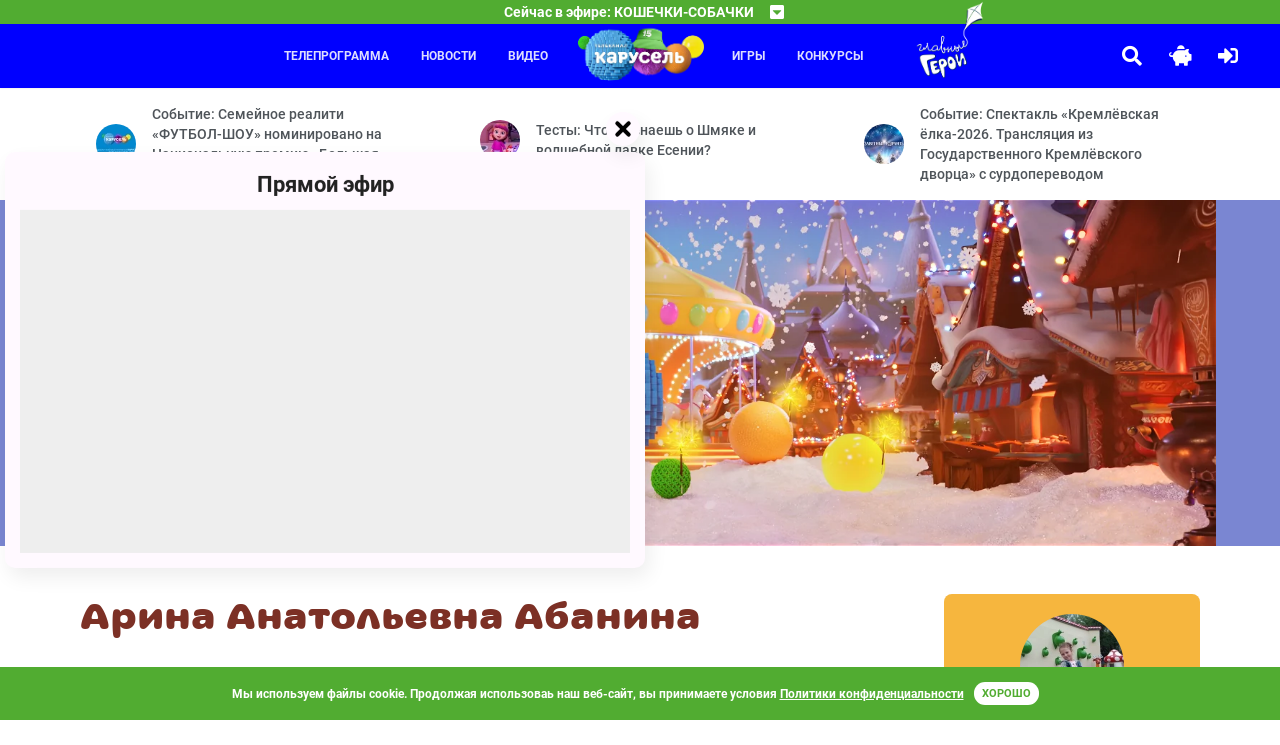

--- FILE ---
content_type: text/html; charset=UTF-8
request_url: https://www.karusel-tv.ru/user/964792
body_size: 9161
content:
<!DOCTYPE html>
<html lang="ru" prefix="
    og: http://ogp.me/ns#
    video: http://ogp.me/ns/video#
">
<head>
    <meta http-equiv="Content-Type" content="text/html; charset=utf-8">
    <meta http-equiv="X-UA-Compatible" content="ie=edge">
    <meta name="viewport" content="width=device-width, initial-scale=1, shrink-to-fit=no">
    <meta name="VK-check" content="VK48Mpn3P1">

    <title>Арина Анатольевна Абанина на канале Карусель</title><meta http-equiv="X-DNS-Prefetch-Control" content="on"><link rel="icon" type="image/png" href="/images/icons/favicon-96x96.png" sizes="96x96" />
<link rel="icon" type="image/svg+xml" href="/images/icons/favicon.svg" />
<link rel="shortcut icon" href="/images/icons/favicon.ico" />
<link rel="apple-touch-icon" sizes="180x180" href="/images/icons/apple-touch-icon.png" />
<link rel="manifest" href="/images/icons/manifest.json" />
<meta name="msapplication-navbutton-color" content="#4caf50">
<meta name="msapplication-starturl" content="/?utm_source=web_app">
<meta name="mobile-web-app-capable" content="yes">
<meta name="apple-mobile-web-app-capable" content="yes">
<meta name="apple-mobile-web-app-title" content="Телеканал Карусель">
<meta name="apple-mobile-web-app-status-bar-style" content="black-translucent">
<meta name="application-name" content="Телеканал Карусель">
<link rel="search" type="application/opensearchdescription+xml" title="Телеканал Карусель" href="/search.osd">
        <link rel="dns-prefetch" href="//yastatic.net">            <link rel="preload" href="/fonts/315krs/315karusel-bold-webfont.eot" as="font" type="application/vnd.ms-fontobject" crossorigin="anonymous"><link rel="preload" href="/fonts/315krs/315karusel-bold-webfont.svg" as="font" type="image/svg+xml" crossorigin="anonymous"><link rel="preload" href="/fonts/315krs/315karusel-bold-webfont.ttf" as="font" type="font/ttf" crossorigin="anonymous"><link rel="preload" href="/fonts/315krs/315karusel-bold-webfont.woff" as="font" type="font/woff" crossorigin="anonymous"><link rel="preload" href="/fonts/315krs/315karusel-bold-webfont.woff2" as="font" type="font/woff2" crossorigin="anonymous"><link rel="preload" href="/fonts/webfonts/fa-brands-400.eot" as="font" type="application/vnd.ms-fontobject" crossorigin="anonymous"><link rel="preload" href="/fonts/webfonts/fa-brands-400.svg" as="font" type="image/svg+xml" crossorigin="anonymous"><link rel="preload" href="/fonts/webfonts/fa-brands-400.ttf" as="font" type="font/ttf" crossorigin="anonymous"><link rel="preload" href="/fonts/webfonts/fa-brands-400.woff" as="font" type="font/woff" crossorigin="anonymous"><link rel="preload" href="/fonts/webfonts/fa-brands-400.woff2" as="font" type="font/woff2" crossorigin="anonymous"><link rel="preload" href="/fonts/webfonts/fa-regular-400.eot" as="font" type="application/vnd.ms-fontobject" crossorigin="anonymous"><link rel="preload" href="/fonts/webfonts/fa-regular-400.svg" as="font" type="image/svg+xml" crossorigin="anonymous"><link rel="preload" href="/fonts/webfonts/fa-regular-400.ttf" as="font" type="font/ttf" crossorigin="anonymous"><link rel="preload" href="/fonts/webfonts/fa-regular-400.woff" as="font" type="font/woff" crossorigin="anonymous"><link rel="preload" href="/fonts/webfonts/fa-regular-400.woff2" as="font" type="font/woff2" crossorigin="anonymous"><link rel="preload" href="/fonts/webfonts/fa-solid-900.eot" as="font" type="application/vnd.ms-fontobject" crossorigin="anonymous"><link rel="preload" href="/fonts/webfonts/fa-solid-900.svg" as="font" type="image/svg+xml" crossorigin="anonymous"><link rel="preload" href="/fonts/webfonts/fa-solid-900.ttf" as="font" type="font/ttf" crossorigin="anonymous"><link rel="preload" href="/fonts/webfonts/fa-solid-900.woff" as="font" type="font/woff" crossorigin="anonymous"><link rel="preload" href="/fonts/webfonts/fa-solid-900.woff2" as="font" type="font/woff2" crossorigin="anonymous">            <link rel="dns-prefetch" href="//mc.yandex.ru"><meta property="og:site_name" content="www.karusel-tv.ru"><meta name="description" content="Карусель - телеканал для всей семьи."><meta property="og:description" content="Карусель - телеканал для всей семьи."><meta property="og:title" content="Телеканал Карусель"><meta property="og:image" content="https://www.karusel-tv.ru/images/logo/2022-winter/placeholder.jpg?f321bda3c8"><meta property="og:url" content="https://www.karusel-tv.ru/user/964792"><meta property="og:type" content="website"><link rel="alternate" type="application/rss+xml" title="Новости телеканала «Карусель»" href="https://www.karusel-tv.ru/rss/news.xml">
    <link rel="alternate" type="application/rss+xml" title="События детского канала Карусель" href="https://www.karusel-tv.ru/rss/news/event.xml">
    <link rel="alternate" type="application/rss+xml" title="Премьеры для детей детского канала Карусель" href="https://www.karusel-tv.ru/rss/news/premiere.xml">
    <link rel="alternate" type="application/rss+xml" title="Конкурсы для детей детского канала Карусель" href="https://www.karusel-tv.ru/rss/news/contest.xml">
    <link rel="alternate" type="application/rss+xml" title="Кастинги для детей детского канала Карусель" href="https://www.karusel-tv.ru/rss/news/casting.xml">
    <link rel="alternate" type="application/rss+xml" title="Тесты для детей детского канала Карусель" href="https://www.karusel-tv.ru/rss/news/test.xml">
    <link rel="alternate" type="application/rss+xml" title="Читалка для детей детского канала Карусель" href="https://www.karusel-tv.ru/rss/news/reader.xml">
<link rel="preload" href="/css/styles.min.css?f321bda3c8" as="style">
        <link rel="stylesheet" type="text/css" href="/css/styles.min.css?f321bda3c8">
        <link href="https://www.karusel-tv.ru/skin/vitrina-tv/css/vitrina-tv-baloon.min.css?f321bda3c8" type="text/css" rel="stylesheet" media="all"><link rel="stylesheet" type="text/css" href="/fonts/material-design-iconic-font/material-design-iconic-font.min.css"><link href="https://www.karusel-tv.ru/skin/15years/css/15years.min.css?f321bda3c8" type="text/css" rel="stylesheet" media="all"><noscript><link rel="stylesheet" type="text/css" href="/css/noscript.min.css?f321bda3c8"></noscript><link rel="preload" href="/css/video-js.min.css?f321bda3c8" as="style">
        <link href="/css/video-js.min.css?f321bda3c8" type="text/css" rel="stylesheet" media="all"><link rel="preload" href="/js/video-js.min.js?f321bda3c8" as="script">
        <script src="/js/video-js.min.js?f321bda3c8" defer></script>    <link rel="preload" href="/assets/jquery2.min.js" as="script">
    <script src="/assets/jquery2.min.js" defer></script><link rel="preload" href="/js/main.min.js?f321bda3c8" as="script">
        <script src="/js/main.min.js?f321bda3c8" defer></script>
        <script src="https://www.karusel-tv.ru/skin/vitrina-tv/js/vitrina-tv-baloon.min.js?f321bda3c8" defer></script><script src="//yastatic.net/share2/share.js" async></script>
    <script src="//yastatic.net/pcode/adfox/loader.js" crossorigin="anonymous" async></script>            <script src="https://www.karusel-tv.ru/skin/15years/js/15years.min.js?f321bda3c8"></script><script src="https://www.karusel-tv.ru/js/cookieembed.min.js?f321bda3c8"></script>    <link rel="preconnect" href="https://www.karusel-tv.ru">

<meta property="fb:app_id" content="1055318887864326">


        <script type="text/javascript">(function(m,e,t,r,i,k,a){m[i]=m[i]||function(){(m[i].a=m[i].a||[]).push(arguments)};m[i].l=1*new Date();for(var j=0;j<document.scripts.length;j++){if(document.scripts[j].src===r){return;}}k=e.createElement(t),a=e.getElementsByTagName(t)[0],k.async=1,k.src=r,a.parentNode.insertBefore(k,a)})(window,document,"script","https://mc.yandex.ru/metrika/tag.js","ym");ym(8018887,"init",{clickmap:true,trackLinks:true,accurateTrackBounce:true,webvisor:true});</script>
    <noscript><div><img src="https://mc.yandex.ru/watch/8018887" style="position:absolute; left:-9999px;" alt=""></div></noscript>
    <script type="text/javascript">function waitToLoad(criteria,success,error){document.addEventListener('DOMContentLoaded',function(){var maxWait=3000,retry=100,attempt=0;var id=setInterval(function(){if(++attempt>=maxWait/retry){(error||function(){})();clearInterval(id);}if(criteria()){clearInterval(id);success();}},retry);});}</script>
    </head>
<body><header id="region-header" class="mainHeader"><div class="mainHeader__headerBroadcast headerBroadcast">
    <div
        class="headerBroadcast__headerAccordeon headerAccordeon"
        data-control="nearest-events"
        data-limit="3"
        data-pattern-tz="X/X"
        data-pattern-day="0000/00/00"
        data-url="/schedule/X/X/0000/00/00/nearest_events.json"
        data-default-url="/schedule/nearest_events.json"
        data-tpl-event="&lt;section class=&quot;nextProgramms__headerProgramm headerProgramm&quot;&gt;
        &lt;div class=&quot;headerProgramm__timeBlock&quot;&gt;&lt;span&gt;#TIME#&lt;/span&gt;&lt;/div&gt;
        &lt;div class=&quot;headerProgramm__textBlock&quot;&gt;
            &lt;h6 class=&quot;h6&quot;&gt;&lt;a href=&quot;#LINK#&quot;&gt;#TITLE#&lt;/a&gt;&lt;/h6&gt;
            &lt;span&gt;#ANNOUNCE#&lt;/span&gt;
        &lt;/div&gt;&lt;button
    type=&quot;button&quot;
    class=&quot;far fa-bell toggleButton&quot;
    data-control=&quot;require-auth disabled-at&quot;
    data-disabled-at=&quot;#UTM#&quot;
    data-toggle=&quot;tooltip&quot;
    title=&quot;Уведомить&quot;
&gt;&lt;/button&gt;
&lt;/section&gt;"
        data-tpl-collapse="&lt;div class=&quot;headerAccordeon__currentProgramm&quot;&gt;
    &lt;span&gt;Сейчас в эфире: #CURRENT#&lt;/span&gt;
    &lt;span class=&quot;fas fa-caret-square-down&quot;&gt;&lt;/span&gt;
&lt;/div&gt;
&lt;div class=&quot;headerAccordeon__nextProgramms nextProgramms&quot;&gt;#EVENTS#&lt;/div&gt;"
    >
    </div>
</div>
<div class="mainHeader__headerActionContainer headerActionContainer"><div data-control="include" data-uri="/user/city/widget.html" data-ttl="600"></div><div class="headerActionContainer__burgerButton">
            <i class="fas fa-bars"></i>
        </div>
        <div class="headerActionContainer__headerControls headerControls">
                        <a class="glav-geroi-link" href="/glavgeroi" title="Специальный проект «Главные Герои»"></a>
            <a class="headerControls__button -searchButton" href="#" data-toggle="modal" data-target="#mainSearch">
                <i class="fa fa-search"></i>
            </a>    <a class="headerControls__button -pigButton animated rubberBand delay-1s" href="/kopilka">
        <i class="fas fa-piggy-bank"></i>
    </a>
    <a class="headerControls__button -enterButton" href="/login">
        <i class="fa fa-sign-in-alt"></i>
    </a>
<a class="headerControls__button -sidebarButton" href="#"><i class="fas fa-sliders-h"></i></a></div><div class="headerActionContainer__headerMenu headerMenu">
    <ul class="headerMenu__menuList -first">
                    <li class="headerMenu__menuItem"><a href="/schedule">Телепрограмма</a></li>
                    <li class="headerMenu__menuItem"><a href="/news">Новости</a></li>
                    <li class="headerMenu__menuItem"><a href="/video">Видео</a></li>
            </ul>
    <div class="logoItem"><a href="/"></a></div>
    <ul class="headerMenu__menuList -second">
                    <li class="headerMenu__menuItem"><a href="/games">Игры</a></li>
                    <li class="headerMenu__menuItem"><a href="/contest">Конкурсы</a></li>
                        <li>
            <a class="glav-geroi-link" href="/glavgeroi" title="Специальный проект «Главные Герои»"></a>
        </li>
    </ul>
</div>
</div>
</header>

<main class="main"><div class="main__lastNews lastNews ">
        <div class="lastNews__lastNewsRow lastNewsRow">
                    <div class="lastNewsRow__lastNewsItem lastNewsItem col-md-4 col-sm-12 col-12">
                <a href="/news/9257" class="lastNewsItem__container">
                    <img src="https://www.karusel-tv.ru/media/suit/40x40/media/home/top_promo/2026/01/1768581056319521_MRKT_260115_Bannery_dlya_saitov_socsetey_95590_KRS_Preview.png" width="40" height="40" alt="Событие: Семейное реалити «ФУТБОЛ-ШОУ» номинировано на Национальную премию «Большая Цифра»">
                    <span>Событие: Семейное реалити «ФУТБОЛ-ШОУ» номинировано на Национальную премию «Большая Цифра»</span>
                </a>
            </div>
                    <div class="lastNewsRow__lastNewsItem lastNewsItem col-md-4 col-sm-12 col-12">
                <a href="/news/9231" class="lastNewsItem__container">
                    <img src="https://www.karusel-tv.ru/media/suit/40x40/media/home/top_promo/2025/09/1759148029743209_vlcsnap_2023_09_22_12h37m08s132.png" width="40" height="40" alt="Тесты: Что ты знаешь о Шмяке и волшебной лавке Есении?">
                    <span>Тесты: Что ты знаешь о Шмяке и волшебной лавке Есении?</span>
                </a>
            </div>
                    <div class="lastNewsRow__lastNewsItem lastNewsItem col-md-4 col-sm-12 col-12">
                <a href="/news/9256" class="lastNewsItem__container">
                    <img src="https://www.karusel-tv.ru/media/suit/40x40/media/home/top_promo/2026/01/1768041642268554_kuranty.png" width="40" height="40" alt="Событие: Спектакль «Кремлёвская ёлка-2026. Трансляция из Государственного Кремлёвского дворца» с сурдопереводом">
                    <span>Событие: Спектакль «Кремлёвская ёлка-2026. Трансляция из Государственного Кремлёвского дворца» с сурдопереводом</span>
                </a>
            </div>
            </div>
</div>
    <div class="main__jumbotron jumbotron-fluid" style="background-color: #7a86d2;">
    <div class="container"><ul id="scene-doodle-winter-2025-3" class="paralax-js clearfix px-0 my-0 d-none d-md-block scane-paralax" data-limit-x="false" data-limit-y="0.01">
        <li class="layer" data-depth="0">
        <img
                data-type="animated fadeIn"
                class="img-fluid animation-scale"
                src="https://www.karusel-tv.ru/skin/doodle-winter-2025-3/images/scene/placeholder.png?f321bda3c8"
                width="1600"
                height="696"
                alt=""
        >
    </li>
</ul>
<img
        class="img-fluid d-md-none"
        src="https://www.karusel-tv.ru/skin/doodle-winter-2025-3/images/scene/placeholder.png?f321bda3c8"
        width="1600"
        height="696"
                    alt=""
            title=""
        >
</div>
</div>

<div class="main__mainContainer mainContainer"><div class="mainContainer__pageSection pageSection"><div class="pageSection__ads"><div id="adfox_153184449549984644"></div>
<script type="text/javascript">waitToLoad(function(){return typeof window.Ya!=='undefined'&& typeof window.Ya.adfoxCode!=='undefined';},function(){window.Ya.adfoxCode.createAdaptive({ownerId:265608,containerId:'adfox_153184449549984644',params:{pp:'g',ps:'cxax',p2:'gakq'}},['desktop'],{tabletWidth:1000,phoneWidth:576,isAutoReloads:false});});</script>

<div id="adfox_153207420588198308"></div>
<script type="text/javascript">waitToLoad(function(){return typeof window.Ya!=='undefined'&& typeof window.Ya.adfoxCode!=='undefined';},function(){window.Ya.adfoxCode.createAdaptive({ownerId:265608,containerId:'adfox_153207420588198308',params:{pp:'g',ps:'cxax',p2:'gasx'}},['phone'],{tabletWidth:1000,phoneWidth:576,isAutoReloads:false});});</script>
</div><div class="row">
            <div class="pageSection__contentSection contentSection col-lg-9 col-12"><h1 class="h1">Арина Анатольевна Абанина</h1>    <div class=" contentSection__contentRow contentRow mb-2 ">
        <div class="contentSection__headerBlock headerBlock">
            <h2 class="h3">Конкурсные работы</h2>
        </div>
        <div class="contentRow__Cards"><div class="col-md-4 col-sm-12">
<div class="cardCustom cardMini cardContest">
    <div class="cardMini__cardImgTop cardImgTop -cardContest">
                                    <a href="/contest/supergeroi/hero/1008" data-rrr="">
                    <img src="https://www.karusel-tv.ru/media/suit/224x224/media/contest_supergeroi/0824/1629798719326543_1629798700050.jpg" width="224" height="224" alt="Арина Анатольевна Абанина в конкурсе «Супергерои АКВАФОР<sup class="no-font">®</sup>»" title="Арина Анатольевна Абанина в конкурсе «Супергерои АКВАФОР<sup class="no-font">®</sup>»">
                </a>
                            <div class="cardImgOverlay -date">
                            <span class="cardImgOverlay__likesCounter">356</span>
                <button type="button" class="cardImgOverlay__likeButton far fa-heart contestantVote -disabled " data-toggle="tooltip" title="Голосование завершено"></button>

                    </div>
    </div>
    <div class="cardMini__cardBody cardBody -cardContest">
        <div class="cardBody__name -cardContest">
            <img src="https://www.karusel-tv.ru/media/suit/64x64/media/contest/og_image/supergeroi/1627053956761948_1920x1080.png" width="64" height="64" class="miniAvatar" alt="Супергерои АКВАФОР<sup class="no-font">®</sup>">
            <span>Супергерои АКВАФОР<sup class="no-font">®</sup></span>
        </div>
    </div>
    </div>
</div></div>
    </div>    </div>
            <aside class="pageSection__contentAside contentAside col-lg-3 col-12" id="sidebar">
                <div class="contentAside__asideContainer asideContainer"><div class="asideContainer__asideInfo asideInfo ">
    <div class="asideInfo__topImageContainer topImageContainer">
        <div class="topImageContainer__container">
            <img class="topImageContainer__image" src="https://www.karusel-tv.ru/media/suit/104x104/media/user_avatar/2021/08/1629798433887506_IMG_20210722_162410.jpg" width="104" height="104" alt="Арина Анатольевна Абанина" title="Арина Анатольевна Абанина">
        </div>
    </div>
    <h5>Арина Анатольевна Абанина</h5><div class="asideInfo__asideInfoRow">
            <h6 class="asideInfoRow__title">Возраст</h6>
            <p class="asideInfoRow__string">12</p>
        </div>                <div class="asideInfo__asideInfoRow">
            <h6 class="asideInfoRow__title">Копилка</h6>
            <a class="asideInfoRow__string -centered" href="#" data-toggle="modal" data-target="#currency">
                <i class="asideInfo__currency"></i>
                <span class="asideInfo__currencyCount">
                    95 шариков
                </span>
                <span class="asideInfo__currencyQuestion">
                    <i class="far fa-question-circle"></i>
                </span>
            </a>
        </div></div>
<div class="contentAside__ads ads_240x400"><div id="adfox_15320724581397423"></div>
<script type="text/javascript">waitToLoad(function(){return typeof window.Ya!=='undefined'&& typeof window.Ya.adfoxCode!=='undefined';},function(){window.Ya.adfoxCode.create({ownerId:265608,containerId:'adfox_15320724581397423',params:{pp:'g',ps:'cxax',p2:'gauz'}});});</script>
</div></div>
                <div class="contentAside__asideShadow asideShadow"></div>
            </aside></div></div><div class="mainContainer__ads -footer"><div id="adfox_154598801740874923"></div>
<script>waitToLoad(function(){return typeof window.Ya!=='undefined'&& typeof window.Ya.adfoxCode!=='undefined';},function(){window.Ya.adfoxCode.createAdaptive({ownerId:265608,containerId:'adfox_154598801740874923',params:{pp:'i',ps:'cxax',p2:'gfed'}},['desktop','tablet'],{tabletWidth:1000,phoneWidth:576,isAutoReloads:false});});</script>
</div></div>
</main><section class="subscribeBlock">
    <form name="pkvs_mailing_subscribe" method="post" action="/subscribe.json" class="subscribeBlock__subscribeForm subscribeForm">
    <h6 class="subscribeForm__title">Подпишитесь на наши новости</h6>
    <div class="subscribeForm__input-group input-group">
        <input type="email" id="pkvs_mailing_subscribe_email" name="pkvs_mailing_subscribe[email]" required="required" placeholder="Ваш E-mail адрес" class="-purple form-control" aria-label="subscribe" aria-describedby="subscribeButton" />
        <div class="input-group-append" id="subscribeButton">
            <button class="btn btn-purple" type="submit">Подписаться</button>
        </div>
    </div>
    </form>
</section>
<footer class="footer">
    <div class="footer__footerContainer footerContainer">
        <div class="footerContainer__footerRow footerRow">
            <div class="col-xl-2 col-lg-3 col-md-6 col-sm-12 footerRow__footerAbout footerAbout">
                <div class="footerAbout__footerLogo">
                    <a href="/">
                        <img src="https://www.karusel-tv.ru/images/logo/2022-winter/logo.png?f321bda3c8" width="371" height="162" alt="Телеканал Карусель">
                    </a>
                    <span>Карусель — телеканал для всей семьи.</span>
                </div>
                <div class="footerAbout__links">
                                        <a href="/glavgeroi" title="Специальный проект «Главные Герои»">Главные Герои</a>
                    <a href="/page/about">О канале</a>
                    <a href="/page/advertiser">Реклама</a>
                    <a rel="nofollow" href="/page/documents">Документы</a>
                                                        </div>
                                <a href="/glavgeroi" title="Специальный проект «Главные Герои»" class="d-sm-block d-md-none glav-geroi_footer-logo glav-geroi_footer-logo__about">
                    <img src="https://www.karusel-tv.ru/skin/glavnie-geroi2021-new/images/logo.png?f321bda3c8" width="175" height="200" alt="Специальный проект «Главные Герои»" class="d-block mx-auto img-fluid">
                </a>

                
                                <div class="socialLinksBlock">
                    <a rel="nofollow" href="https://vk.com/tvkarusel?utm_source=www.karusel-tv.ru" class="socialLinksBlock__item">
                        <img src="/images/socials/vk.png" class="socialLinksBlock__itemImg" alt="">
                    </a>
                    <a rel="nofollow" href="https://ok.ru/group/57827967500323?utm_source=www.karusel-tv.ru" class="socialLinksBlock__item">
                        <img src="/images/socials/ok.png" class="socialLinksBlock__itemImg" alt="">
                    </a>
                    <a rel="nofollow" href="https://max.ru/karusel?utm_source=www.karusel-tv.ru" class="socialLinksBlock__item">
                        <img src="/images/socials/mx.png" class="socialLinksBlock__itemImg" alt="">
                    </a>
                    <a rel="nofollow" href="https://rutube.ru/channel/26106394?utm_source=www.karusel-tv.ru" class="socialLinksBlock__item">
                        <img src="/images/socials/rt.png" class="socialLinksBlock__itemImg" alt="">
                    </a>
                    <a rel="nofollow" href="https://t.me/karusel" class="socialLinksBlock__item">
                        <img src="/images/socials/tg.png" class="socialLinksBlock__itemImg" alt="">
                    </a>
                </div>
                
            </div><div class="col-xl-7 col-lg-6 col-md-12 col-sm-12 footerRow__footerMenu footerMenu">
            <section class="col-xl-3 col-lg-4 col-3 footerMenu__footerSection">
            <h6 class="h6 -h6Footer">Передачи</h6>
            <ul class="footerSection__footerList">
                                    <li class="footerList__footerItem"><a href="/announce">Дайджест</a></li>
                                    <li class="footerList__footerItem"><a href="/announce/search">Каталог</a></li>
                                    <li class="footerList__footerItem"><a href="/schedule">Программа передач</a></li>
                                    <li class="footerList__footerItem"><a href="/announce/search?search_broadcast%5Btype%5D=film">Фильм</a></li>
                                    <li class="footerList__footerItem"><a href="/announce/search?search_broadcast%5Btype%5D=series">Сериал</a></li>
                                    <li class="footerList__footerItem"><a href="/announce/search?search_broadcast%5Btype%5D=animated_film">Мультфильм</a></li>
                                    <li class="footerList__footerItem"><a href="/announce/search?search_broadcast%5Btype%5D=animated_series">Мультсериал</a></li>
                                    <li class="footerList__footerItem"><a href="/announce/search?search_broadcast%5Btype%5D=program">Телешоу</a></li>
                                    <li class="footerList__footerItem"><a href="/announce/search?search_broadcast%5Btype%5D=other">Другое</a></li>
                            </ul>
        </section>
            <section class="col-xl-3 col-lg-4 col-3 footerMenu__footerSection">
            <h6 class="h6 -h6Footer">Игры</h6>
            <ul class="footerSection__footerList">
                                    <li class="footerList__footerItem"><a href="/games">Каталог</a></li>
                                    <li class="footerList__footerItem"><a href="/games/group/5">Развлекательные игры</a></li>
                                    <li class="footerList__footerItem"><a href="/games/group/6">Развивающие игры</a></li>
                                    <li class="footerList__footerItem"><a href="/games/group/7">Пазлы</a></li>
                                    <li class="footerList__footerItem"><a href="/games/group/9">Головоломки</a></li>
                            </ul>
        </section>
            <section class="col-xl-3 col-lg-4 col-3 footerMenu__footerSection">
            <h6 class="h6 -h6Footer">Новости</h6>
            <ul class="footerSection__footerList">
                                    <li class="footerList__footerItem"><a href="/news">Дайджест</a></li>
                                    <li class="footerList__footerItem"><a href="/news/event">События</a></li>
                                    <li class="footerList__footerItem"><a href="/news/premiere">Премьеры</a></li>
                                    <li class="footerList__footerItem"><a href="/news/contest">Конкурсы</a></li>
                                    <li class="footerList__footerItem"><a href="/news/casting">Кастинги</a></li>
                                    <li class="footerList__footerItem"><a href="/news/test">Тесты</a></li>
                                    <li class="footerList__footerItem"><a href="/news/reader">Читалка</a></li>
                            </ul>
        </section>
            <section class="col-xl-3 col-lg-4 col-3 footerMenu__footerSection">
            <h6 class="h6 -h6Footer">Видео</h6>
            <ul class="footerSection__footerList">
                                    <li class="footerList__footerItem"><a href="/video">Видеокаталог</a></li>
                                    <li class="footerList__footerItem"><a href="/video/playlist">Плейлисты</a></li>
                                    <li class="footerList__footerItem"><a href="/blogs">Видеоблоги</a></li>
                            </ul>
        </section>
            <section class="col-xl-6 col-lg-8 col-6">
        <a href="/glavgeroi" title="Специальный проект «Главные Герои»" class="glav-geroi_footer-logo glav-geroi_footer-logo__menu">
            <img src="https://www.karusel-tv.ru/skin/glavnie-geroi2021-new/images/logo.png?f321bda3c8" width="175" height="200" alt="Специальный проект «Главные Герои»" class="img-fluid">
        </a>
    </section>
</div>
<div class="col-xl-3 col-lg-3 col-md-6 col-md-sm footerRow__footerSocial">
    <div class="footerSocial__socialButtons nav nav-tabs" role="tablist">
        <a class="socialButtons__button -vkButton nav-item nav-link active" data-toggle="tab" href="#nav-vk" role="tab" aria-controls="vk" aria-selected="true" id="tab-vk"><i class="zmdi zmdi-vk"></i></a>
                <a class="socialButtons__button -odnoklassnikiButton nav-item nav-link" data-toggle="tab" href="#nav-odnoklassniki" role="tab" aria-controls="odnoklassniki" aria-selected="false" id="tab-odnoklassniki"><img style="width: 15px;" src="https://www.karusel-tv.ru/images/ok_new_2023_yellow_2.svg?f321bda3c8" alt=""></a>
    </div>
    <div class="footerSocial__socialContent tab-content" data-vk="24628179" data-ok="57827967500323" data-fb="128418328637">
        <div class="tab-pane fade show active" id="nav-vk" role="tabpanel" aria-labelledby="tab-vk">
            <div id="vk_groups" class="socialWidget"></div>
        </div>
        <div class="tab-pane fade" id="nav-odnoklassniki" role="tabpanel" aria-labelledby="tab-odnoklassniki">
            <div id="ok_group_widget" class="socialWidget"></div>
        </div>
    </div>
</div>
</div>
    </div>
    <div class="footer__footerBottom footerBottom">
        <span>
            &copy; 2010-2026, АО «Карусель». Все права защищены. Полное или частичное копирование материалов запрещено.
                                </span>
    </div>
</footer><div class="baloonVideo" id="baloonVideo1">
            <div class="baloonVideo__close"></div>
            <div class="baloonVideo__content">
                <a href="/live" class="baloonVideo__title">Прямой эфир</a>
                <div class="baloonVideo__videoFolder aspect-ratio_16x9">
                    <div class="aspect-ratio__content">
                        <div class="baloonVideo__video"></div>
                    </div>
                </div>
            </div>
        </div><aside class="asideLeft" id="sideMenu">
    <div class="asideLeft__asideContainer asideContainer">
        <div class="asideContainer__asideTopPart asideTopPart">
            <div class="asideTopPart__asideLogo">
                <a href="/">
                    <img src="https://www.karusel-tv.ru/images/logo/2022-winter/logo.png?f321bda3c8" width="371" height="162" alt="Телеканал Карусель">
                </a>
            </div>
                    </div>
        <div class="asideContainer__asideBottomPart asideBottomPart">
            <div class="asideBottomPart__navs navs">
    <nav class="asideBottomPart__nav nav flex-column nav-pills">
                    <a class="nav__nav-link nav-link" href="/schedule">
                Телепрограмма
            </a>
                    <a class="nav__nav-link nav-link" href="/news">
                Новости
            </a>
                    <a class="nav__nav-link nav-link" href="/video">
                Видео
            </a>
                    <a class="nav__nav-link nav-link" href="/games">
                Игры
            </a>
                    <a class="nav__nav-link nav-link" href="/contest">
                Конкурсы
            </a>
                    <a class="nav__nav-link nav-link" href="/search/all">
                Поиск
            </a>
            </nav>
</div>

        </div>
    </div>
    <div class="asideLeft__asideShadow asideShadow"></div>
</aside>
<div data-control="include" data-uri="/authorization.html" data-ttl="600"></div><div class="collapse" id="block-main-alert" >
    <div class="alert alert-info-inverse alert-dismissible my-0 collapseble-alert collapseble-alert__info" role="alert">
        <div class="container1600">
                      <span class="collapseble-alert_data">Для осуществления данного действия необходимо войти или зарегистрироваться</span>
            <p class="hidden-sm-up"></p>
            <div class="float-lg-right collapseble-alert_action" role="group">
                <a href="#" class="alert-link collapseble-alert_link alert-close" data-toggle="collapse" data-target="#block-main-alert" aria-expanded="false">Закрыть</a>
                <a href="#" class="alert-link collapseble-alert_link show-drawer" data-toggle="modal" data-target="#drawer-log-in">Войти</a>
            </div>
        </div>
    </div>
</div>
<div class="modal fade" tabindex="-1" role="dialog" aria-hidden="true" id="mainSearch">
    <div class="modal-dialog modal-dialog-centered" role="document">
        <div class="modal-content">
                        <form name="search" method="post" action="/search">
            <div class="form-group -singleField">
                <div class="modal-header">
                    <h3 class="modal-title">Поиск по сайту</h3>
                    <div class="search-containter">
                        <input type="text" id="search_query" name="search[query]" required="required" placeholder="Что ищем?" class="form-control" />
                        <label class="fas fa-search" for="search_query"></label>
                    </div>
                    <p class="subtitle subtitle_after-search">Выбрать раздел поиска</p>
                </div>
                <div class="modal-body">
                    <div class="form-group">
                        <div id="search_resource"><div class="custom-control custom-radio">        <input type="radio" id="search_resource_0" name="search[resource]" required="required" class="custom-control-input" value="all" checked="checked" />
        <label class="custom-control-label required" for="search_resource_0">Любой</label></div><div class="custom-control custom-radio">        <input type="radio" id="search_resource_1" name="search[resource]" required="required" class="custom-control-input" value="broadcast" />
        <label class="custom-control-label required" for="search_resource_1">Передачи</label></div><div class="custom-control custom-radio">        <input type="radio" id="search_resource_2" name="search[resource]" required="required" class="custom-control-input" value="news" />
        <label class="custom-control-label required" for="search_resource_2">Новости</label></div><div class="custom-control custom-radio">        <input type="radio" id="search_resource_3" name="search[resource]" required="required" class="custom-control-input" value="contest" />
        <label class="custom-control-label required" for="search_resource_3">Конкурсы</label></div><div class="custom-control custom-radio">        <input type="radio" id="search_resource_4" name="search[resource]" required="required" class="custom-control-input" value="video" />
        <label class="custom-control-label required" for="search_resource_4">Видео</label></div><div class="custom-control custom-radio">        <input type="radio" id="search_resource_5" name="search[resource]" required="required" class="custom-control-input" value="game" />
        <label class="custom-control-label required" for="search_resource_5">Игры</label></div><div class="custom-control custom-radio">        <input type="radio" id="search_resource_6" name="search[resource]" required="required" class="custom-control-input" value="afisha" />
        <label class="custom-control-label required" for="search_resource_6">Афиша</label></div></div>
                    </div>
                </div>
                <div class="modal-footer">
                    <button class="btn btn-primary btn-lg -modal" type="submit">Найти</button>
                    <button class="btn btn-outline-dark btn-lg" type="button" data-dismiss="modal">Отмена</button>
                </div>
            </div>
            </form>
        </div>
    </div>
</div>
<div data-control="include" data-uri="/user/city/modal.html" data-ttl="600"></div>
<div class="modal fade" tabindex="-1" role="dialog" aria-hidden="true" id="currency">
    <div class="modal-dialog modal-dialog-centered" role="document">
        <div class="modal-content">
            <form>
                <div class="form-group">
                    <div class="modal-header">
                        <img class="modal-header__topBackground" src="https://www.karusel-tv.ru/skin/doodle-yellow-treasure/images/scene/bg.png?f321bda3c8" width="1600" height="480" alt="" />
                        <img class="modal-header__topImage" src="https://www.karusel-tv.ru/skin/doodle-yellow-treasure/images/scene/front.png?f321bda3c8" width="1600" height="480" alt="" />
                    </div>
                    <div class="modal-body">
                        <h2 class="h2">Копилка «Карусели»</h2>
                        <p>У каждого зарегистрированного пользователя сайта «Карусели» есть своя копилка, в которой копятся «шарики» — бонусные баллы, которые делают наш сайт ещё удобнее и интереснее. С Копилкой сайт превращается в увлекательную игру-аттракцион, где каждый участник может выиграть виртуальные призы или даже самые настоящие подарки от «Карусели» и её друзей. И так, начинаем!</p>
                        <h4 class="h4">Как получить шарики?</h4>
                        <p>Сайт «Карусели» — это настоящий парк развлечений в интернете. Здесь можно играть в игры, смотреть любимые программы и мультфильмы из архива телеканала, участвовать в конкурсах и голосовать за других участников, читать книжки в «Читалке», учиться рисовать и многое другое. И за всё это можно получать бонусные шарики. Многие действия на сайте будут пополнять вашу копилку, а ещё здесь есть секреты, тайники и специальные задания, которые помогу собрать ещё больше шариков.</p>
                        <h4 class="h4">На что потратить шарики?</h4>
                        <p>Если в вашей Копилке есть шарики, то вы автоматически становитесь участником настоящего чемпионата «Карусели» и можете попасть в десятку самых активных пользователей. Участники наших конкурсов могут обменивать шарики на сердечки, чтобы увеличить свои шансы на победу в борьбе за призы. Также вы можете обменять шарики на сердечки, чтобы помочь в конкурсе кому-то из ваших друзей. Но и это ещё не всё! Следите за новостями и не забывайте проверять вашу Копилку!</p>
                    </div>
                    <div class="modal-footer -alignRight">
                        <button class="btn btn-link close-link" type="button" data-dismiss="modal">Закрыть</button>
                    </div>
                </div>
            </form>
        </div>
    </div>
</div>
<script>
    (() => {
        const params = [
            'cid=karusel_tv',
            'typ=1',
            'tms=karusel_tv',
            'idc=167',
            'idlc=27b9f2b133e16b28f17e5fd5619c757f',
            'urlc=' + encodeURIComponent('https://www.karusel-tv.ru/user/964792'),
            'ver=0',
            'type=4',
            'fts=0',
        ];

        const url = 'https://tns-counter.ru/e/ec01&' + params.join('&');

        fetch(url, { method: "GET", credentials: "include" })
            .then(response => console.log(response.status));
    })();
</script>
<script>
    ((counterHostname) => {
        window.MSCounter = {
            counterHostname: counterHostname
        };
        window.mscounterCallbacks = window.mscounterCallbacks || [];
        window.mscounterCallbacks.push(() => {
            msCounterExampleCom = new MSCounter.counter({
                'account':'karusel_tv',
                'tmsec': 'karusel_tv',
                'autohit' : true
            });
        });

        const newScript = document.createElement('script');
        newScript.async = true;
        newScript.src = `${counterHostname}/ncc/counter.js`;

        const referenceNode = document.querySelector('script');
        if (referenceNode) {
            referenceNode.parentNode.insertBefore(newScript, referenceNode);
        } else {
            document.firstElementChild.appendChild(newScript);
        }
    })('https://tns-counter.ru/');
</script>
</body>
</html>


--- FILE ---
content_type: text/html; charset=UTF-8
request_url: https://www.karusel-tv.ru/user/city/modal.html
body_size: -803
content:
.....

--- FILE ---
content_type: text/html
request_url: https://tns-counter.ru/nc01a**R%3Eundefined*karusel_tv/ru/UTF-8/tmsec=karusel_tv/792447864***
body_size: 14
content:
5C406E02696AACB4G1768598708:5C406E02696AACB4G1768598708